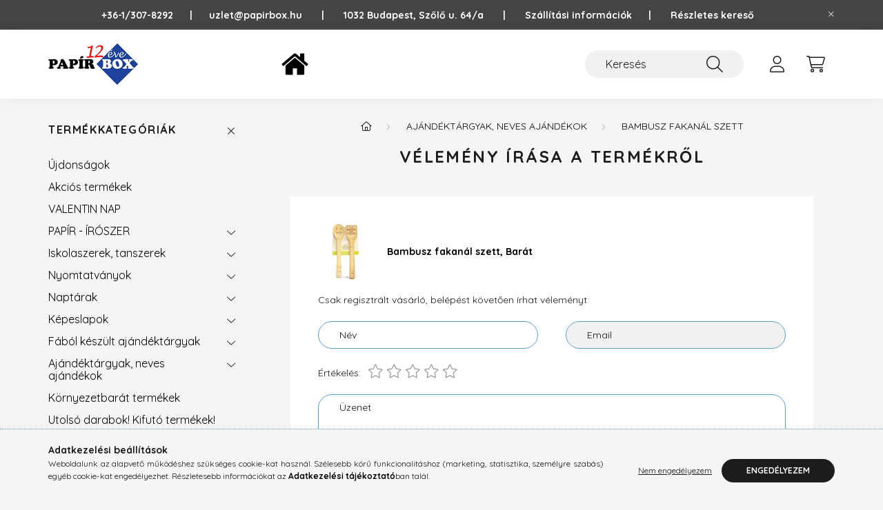

--- FILE ---
content_type: text/html; charset=UTF-8
request_url: https://papirbox.hu/shop_artforum.php?cikk=38297
body_size: 15295
content:
<!DOCTYPE html>
<html lang="hu">
    <head>
        <meta charset="utf-8">
<meta name="keywords" content="Vélemények a termékről, Bambusz fakanál szett, Barát, Papír ">
<meta name="description" content="Vélemények a termékről, Bambusz fakanál szett, Barát, Papír Box">
<meta name="robots" content="index, follow">
<meta name="referrer" content="no-referrer-when-downgrade">
<meta http-equiv="X-UA-Compatible" content="IE=Edge">
<meta property="og:site_name" content="Papír Box" />
<meta property="og:title" content="Bambusz fakanál szett, Barát - Vélemények a termékről - Papí">
<meta property="og:description" content="Vélemények a termékről, Bambusz fakanál szett, Barát, Papír Box">
<meta property="og:type" content="website">
<meta property="og:image" content="https://papirbox.hu/shop_ordered/1421/pic/home.png">
<meta name="google-site-verification" content="663336287">
<meta property="fb:admins" content="100063764851947">
<meta name="theme-color" content="#32ebdc">
<meta name="msapplication-TileColor" content="#32ebdc">
<meta name="mobile-web-app-capable" content="yes">
<meta name="apple-mobile-web-app-capable" content="yes">
<meta name="MobileOptimized" content="320">
<meta name="HandheldFriendly" content="true">

<title>Bambusz fakanál szett, Barát - Vélemények a termékről - Papí</title>


<script>
var service_type="shop";
var shop_url_main="https://papirbox.hu";
var actual_lang="hu";
var money_len="0";
var money_thousend=" ";
var money_dec=",";
var shop_id=1421;
var unas_design_url="https:"+"/"+"/"+"papirbox.hu"+"/"+"!common_design"+"/"+"base"+"/"+"002201"+"/";
var unas_design_code='002201';
var unas_base_design_code='2200';
var unas_design_ver=4;
var unas_design_subver=4;
var unas_shop_url='https://papirbox.hu';
var responsive="yes";
var config_plus=new Array();
config_plus['product_tooltip']=1;
config_plus['cart_redirect']=1;
config_plus['money_type']='Ft';
config_plus['money_type_display']='Ft';
var lang_text=new Array();

var UNAS = UNAS || {};
UNAS.shop={"base_url":'https://papirbox.hu',"domain":'papirbox.hu',"username":'papirbox.unas.hu',"id":1421,"lang":'hu',"currency_type":'Ft',"currency_code":'HUF',"currency_rate":'1',"currency_length":0,"base_currency_length":0,"canonical_url":''};
UNAS.design={"code":'002201',"page":'product_reviews'};
UNAS.api_auth="9d0760ffe899096bc9362cef4a54e3e0";
UNAS.customer={"email":'',"id":0,"group_id":0,"without_registration":0};
UNAS.shop["category_id"]="159440";
UNAS.shop["only_private_customer_can_purchase"] = false;
 

UNAS.text = {
    "button_overlay_close": `Bezár`,
    "popup_window": `Felugró ablak`,
    "list": `lista`,
    "updating_in_progress": `frissítés folyamatban`,
    "updated": `frissítve`,
    "is_opened": `megnyitva`,
    "is_closed": `bezárva`,
    "deleted": `törölve`,
    "consent_granted": `hozzájárulás megadva`,
    "consent_rejected": `hozzájárulás elutasítva`,
    "field_is_incorrect": `mező hibás`,
    "error_title": `Hiba!`,
    "product_variants": `termék változatok`,
    "product_added_to_cart": `A termék a kosárba került`,
    "product_added_to_cart_with_qty_problem": `A termékből csak [qty_added_to_cart] [qty_unit] került kosárba`,
    "product_removed_from_cart": `A termék törölve a kosárból`,
    "reg_title_name": `Név`,
    "reg_title_company_name": `Cégnév`,
    "number_of_items_in_cart": `Kosárban lévő tételek száma`,
    "cart_is_empty": `A kosár üres`,
    "cart_updated": `A kosár frissült`,
    "mandatory": `Kötelező!`
};


UNAS.text["delete_from_compare"]= `Törlés összehasonlításból`;
UNAS.text["comparison"]= `Összehasonlítás`;

UNAS.text["delete_from_favourites"]= `Törlés a kedvencek közül`;
UNAS.text["add_to_favourites"]= `Kedvencekhez`;








window.lazySizesConfig=window.lazySizesConfig || {};
window.lazySizesConfig.loadMode=1;
window.lazySizesConfig.loadHidden=false;

window.dataLayer = window.dataLayer || [];
function gtag(){dataLayer.push(arguments)};
gtag('js', new Date());
</script>

<script src="https://papirbox.hu/!common_packages/jquery/jquery-3.2.1.js?mod_time=1690980618"></script>
<script src="https://papirbox.hu/!common_packages/jquery/plugins/migrate/migrate.js?mod_time=1690980618"></script>
<script src="https://papirbox.hu/!common_packages/jquery/plugins/autocomplete/autocomplete.js?mod_time=1751452520"></script>
<script src="https://papirbox.hu/!common_packages/jquery/plugins/tools/overlay/overlay.js?mod_time=1753784914"></script>
<script src="https://papirbox.hu/!common_packages/jquery/plugins/tools/toolbox/toolbox.expose.js?mod_time=1724322378"></script>
<script src="https://papirbox.hu/!common_packages/jquery/plugins/lazysizes/lazysizes.min.js?mod_time=1690980618"></script>
<script src="https://papirbox.hu/!common_packages/jquery/plugins/lazysizes/plugins/bgset/ls.bgset.min.js?mod_time=1752825098"></script>
<script src="https://papirbox.hu/!common_packages/jquery/own/shop_common/exploded/common.js?mod_time=1769410771"></script>
<script src="https://papirbox.hu/!common_packages/jquery/own/shop_common/exploded/common_overlay.js?mod_time=1754986322"></script>
<script src="https://papirbox.hu/!common_packages/jquery/own/shop_common/exploded/common_shop_popup.js?mod_time=1754991412"></script>
<script src="https://papirbox.hu/!common_packages/jquery/own/shop_common/exploded/page_product_reviews.js?mod_time=1751452520"></script>
<script src="https://papirbox.hu/!common_packages/jquery/own/shop_common/exploded/function_favourites.js?mod_time=1725525511"></script>
<script src="https://papirbox.hu/!common_packages/jquery/own/shop_common/exploded/function_compare.js?mod_time=1751452520"></script>
<script src="https://papirbox.hu/!common_packages/jquery/own/shop_common/exploded/function_recommend.js?mod_time=1751452520"></script>
<script src="https://papirbox.hu/!common_packages/jquery/own/shop_common/exploded/function_product_print.js?mod_time=1725525511"></script>
<script src="https://papirbox.hu/!common_packages/jquery/plugins/hoverintent/hoverintent.js?mod_time=1690980618"></script>
<script src="https://papirbox.hu/!common_packages/jquery/own/shop_tooltip/shop_tooltip.js?mod_time=1753441723"></script>
<script src="https://papirbox.hu/!common_design/base/002200/main.js?mod_time=1753356622"></script>
<script src="https://papirbox.hu/!common_packages/jquery/plugins/flickity/v3/flickity.pkgd.min.js?mod_time=1753784914"></script>
<script src="https://papirbox.hu/!common_packages/jquery/plugins/flickity/v3/as-nav-for.js?mod_time=1690980618"></script>
<script src="https://papirbox.hu/!common_packages/jquery/plugins/toastr/toastr.min.js?mod_time=1690980618"></script>
<script src="https://papirbox.hu/!common_packages/jquery/plugins/tippy/popper-2.4.4.min.js?mod_time=1690980618"></script>
<script src="https://papirbox.hu/!common_packages/jquery/plugins/tippy/tippy-bundle.umd.min.js?mod_time=1690980618"></script>

<link href="https://papirbox.hu/temp/shop_1421_c68176454f92d06df093d92d7622b1ca.css?mod_time=1769775047" rel="stylesheet" type="text/css">

<link href="https://papirbox.hu/shop_ordered/1421/design_pic/favicon.ico" rel="shortcut icon">
<script>
        var google_consent=1;
    
        gtag('consent', 'default', {
           'ad_storage': 'denied',
           'ad_user_data': 'denied',
           'ad_personalization': 'denied',
           'analytics_storage': 'denied',
           'functionality_storage': 'denied',
           'personalization_storage': 'denied',
           'security_storage': 'granted'
        });

    
        gtag('consent', 'update', {
           'ad_storage': 'denied',
           'ad_user_data': 'denied',
           'ad_personalization': 'denied',
           'analytics_storage': 'denied',
           'functionality_storage': 'denied',
           'personalization_storage': 'denied',
           'security_storage': 'granted'
        });

        </script>
    <script async src="https://www.googletagmanager.com/gtag/js?id=G-3TREGMSXSE"></script>    <script>
    gtag('config', 'G-3TREGMSXSE');

        </script>
        <script>
    var google_analytics=1;

       </script>
           <script>
        gtag('config', 'AW-11147024779',{'allow_enhanced_conversions':true});
                </script>
            <script>
        var google_ads=1;

                gtag('event','remarketing', {
            'ecomm_pagetype': 'other'        });
            </script>
        <!-- Google Tag Manager -->
    <script>(function(w,d,s,l,i){w[l]=w[l]||[];w[l].push({'gtm.start':
            new Date().getTime(),event:'gtm.js'});var f=d.getElementsByTagName(s)[0],
            j=d.createElement(s),dl=l!='dataLayer'?'&l='+l:'';j.async=true;j.src=
            'https://www.googletagmanager.com/gtm.js?id='+i+dl;f.parentNode.insertBefore(j,f);
        })(window,document,'script','dataLayer','GTM-NFG4JRF');</script>
    <!-- End Google Tag Manager -->

    

<script id="barat_hud_sr_script">if(document.getElementById("fbarat")===null){var hst = document.createElement("script");hst.src = "//admin.fogyasztobarat.hu/h-api.js";hst.type = "text/javascript";hst.setAttribute("data-id", "V7P0M625");hst.setAttribute("id", "fbarat");var hs = document.getElementById("barat_hud_sr_script");hs.parentNode.insertBefore(hst, hs);}</script>



        <meta content="width=device-width, initial-scale=1.0" name="viewport" />
        <link rel="preconnect" href="https://fonts.gstatic.com">
        <link rel="preload" href="https://fonts.googleapis.com/css2?family=Quicksand:wght@400;700&display=swap" as="style" />
        <link rel="stylesheet" href="https://fonts.googleapis.com/css2?family=Quicksand:wght@400;700&display=swap" media="print" onload="this.media='all'">
        <noscript>
            <link rel="stylesheet" href="https://fonts.googleapis.com/css2?family=Quicksand:wght@400;700&display=swap" />
        </noscript>
        
        
        
        
        
        

        
        
        
        
                    
            
            
            
            
            
            
            
            
            
                
    </head>

                
                
    
    
    
    
    
                     
    
    <body class='design_ver4 design_subver1 design_subver2 design_subver3 design_subver4' id="ud_shop_artforum">
    
        <!-- Google Tag Manager (noscript) -->
    <noscript><iframe src="https://www.googletagmanager.com/ns.html?id=GTM-NFG4JRF"
                      height="0" width="0" style="display:none;visibility:hidden"></iframe></noscript>
    <!-- End Google Tag Manager (noscript) -->
    <div id="image_to_cart" style="display:none; position:absolute; z-index:100000;"></div>
<div class="overlay_common overlay_warning" id="overlay_cart_add"></div>
<script>$(document).ready(function(){ overlay_init("cart_add",{"onBeforeLoad":false}); });</script>
<div id="overlay_login_outer"></div>	
	<script>
	$(document).ready(function(){
	    var login_redir_init="";

		$("#overlay_login_outer").overlay({
			onBeforeLoad: function() {
                var login_redir_temp=login_redir_init;
                if (login_redir_act!="") {
                    login_redir_temp=login_redir_act;
                    login_redir_act="";
                }

									$.ajax({
						type: "GET",
						async: true,
						url: "https://papirbox.hu/shop_ajax/ajax_popup_login.php",
						data: {
							shop_id:"1421",
							lang_master:"hu",
                            login_redir:login_redir_temp,
							explicit:"ok",
							get_ajax:"1"
						},
						success: function(data){
							$("#overlay_login_outer").html(data);
							if (unas_design_ver >= 5) $("#overlay_login_outer").modal('show');
							$('#overlay_login1 input[name=shop_pass_login]').keypress(function(e) {
								var code = e.keyCode ? e.keyCode : e.which;
								if(code.toString() == 13) {		
									document.form_login_overlay.submit();		
								}	
							});	
						}
					});
								},
			top: 50,
			mask: {
	color: "#000000",
	loadSpeed: 200,
	maskId: "exposeMaskOverlay",
	opacity: 0.7
},
			closeOnClick: (config_plus['overlay_close_on_click_forced'] === 1),
			onClose: function(event, overlayIndex) {
				$("#login_redir").val("");
			},
			load: false
		});
		
			});
	function overlay_login() {
		$(document).ready(function(){
			$("#overlay_login_outer").overlay().load();
		});
	}
	function overlay_login_remind() {
        if (unas_design_ver >= 5) {
            $("#overlay_remind").overlay().load();
        } else {
            $(document).ready(function () {
                $("#overlay_login_outer").overlay().close();
                setTimeout('$("#overlay_remind").overlay().load();', 250);
            });
        }
	}

    var login_redir_act="";
    function overlay_login_redir(redir) {
        login_redir_act=redir;
        $("#overlay_login_outer").overlay().load();
    }
	</script>  
	<div class="overlay_common overlay_info" id="overlay_remind"></div>
<script>$(document).ready(function(){ overlay_init("remind",[]); });</script>

	<script>
    	function overlay_login_error_remind() {
		$(document).ready(function(){
			load_login=0;
			$("#overlay_error").overlay().close();
			setTimeout('$("#overlay_remind").overlay().load();', 250);	
		});
	}
	</script>  
	<div class="overlay_common overlay_info" id="overlay_newsletter"></div>
<script>$(document).ready(function(){ overlay_init("newsletter",[]); });</script>

<script>
function overlay_newsletter() {
    $(document).ready(function(){
        $("#overlay_newsletter").overlay().load();
    });
}
</script>
<div class="overlay_common overlay_error" id="overlay_script"></div>
<script>$(document).ready(function(){ overlay_init("script",[]); });</script>
    <script>
    $(document).ready(function() {
        $.ajax({
            type: "GET",
            url: "https://papirbox.hu/shop_ajax/ajax_stat.php",
            data: {master_shop_id:"1421",get_ajax:"1"}
        });
    });
    </script>
    

    <div id="container" class="page_shop_artforum">
                        <div class="js-element nanobar js-nanobar" data-element-name="header_text_section_1">
        <div class="container">
            <div class="header_text_section_1 nanobar__inner">
                                    <p><a href="https://papirbox.hu/Fokategoria"><span style="font-size: 16px; color: #000080;"><strong></strong></span></a><span style="color: #000000;"><span style="color: #ffffff;"><strong><a href="tel:+36-1/307-8292" style="color: #ffffff;">+36-1/307-8292     </a> |      <a href="mailto:uzlet@papirbox.hu" style="color: #ffffff;">uzlet@papirbox.hu       |       </a>1032 Budapest, Szőlő u. 64/a<a href="mailto:uzlet@papirbox.hu" style="color: #ffffff;">       |       </a><a href="https://papirbox.hu/shop_contact.php?tab=shipping" target="_blank" rel="noopener" title="szallitas" style="color: #ffffff;">Szállítási információk</a><a href="mailto:uzlet@papirbox.hu" style="color: #ffffff;">      |</a><a href="mailto:uzlet@papirbox.hu" style="color: #ffffff;">       </a><a href="https://papirbox.hu/shop_searchcomplex.php" style="color: #ffffff;">Részletes kereső</a></strong></span><strong></strong></span></p>
                                <button type="button" class="btn nanobar__btn-close" onclick="closeNanobar(this,'header_text_section_1_hide','session','--nanobar-height');" aria-label="Bezár" title="Bezár">
                    <span class="icon--close"></span>
                </button>
            </div>
        </div>
    </div>
    <script>
        $(document).ready(function() {
            root.style.setProperty('--nanobar-height', getHeight($(".js-nanobar")) + "px");
        });
    </script>
    

        <header class="header js-header">
            <div class="header-inner js-header-inner">
                <div class="container">
                    <div class="row gutters-10 gutters-xl-20 flex-nowrap justify-content-center align-items-center py-3 py-lg-4 position-relative">
                        <div class="header__left col col-lg-auto">
                            <div class="header__left-inner d-flex align-items-center">
                                <button type="button" class="hamburger__btn dropdown--btn d-xl-none" id="hamburger__btn" aria-label="hamburger button" data-btn-for=".main__left">
                                    <span class="hamburger__btn-icon icon--hamburger"></span>
                                </button>
                                    <div id="header_logo_img" class="js-element header_logo logo" data-element-name="header_logo">
        <div class="header_logo-img-container">
            <div class="header_logo-img-wrapper">
                                                <a href="https://papirbox.hu/">                    <picture>
                                                <source media="(max-width: 575.98px)" srcset="https://papirbox.hu/!common_design/custom/papirbox.unas.hu/element/layout_hu_header_logo-280x60_1_small.jpg?time=1730465362 130w, https://papirbox.hu/!common_design/custom/papirbox.unas.hu/element/layout_hu_header_logo-280x60_1_small_retina.jpg?time=1730465362 260w" sizes="130px"/>
                                                <source srcset="https://papirbox.hu/!common_design/custom/papirbox.unas.hu/element/layout_hu_header_logo-280x60_1_default.jpg?time=1730465362 1x, https://papirbox.hu/!common_design/custom/papirbox.unas.hu/element/layout_hu_header_logo-280x60_1_default_retina.jpg?time=1730465362 2x" />
                        <img                              src="https://papirbox.hu/!common_design/custom/papirbox.unas.hu/element/layout_hu_header_logo-280x60_1_default.jpg?time=1730465362"                             
                             alt="Papír Box                        "/>
                    </picture>
                    </a>                                        </div>
        </div>
    </div>

                            </div>
                        </div>

                        <div class="header__right col-auto col-lg">
                            <div class="row gutters-10 align-items-center">
                                <div class="js-element header_text_section_2 d-none d-lg-block col col-xl-auto text-center text-xl-left" data-element-name="header_text_section_2">
            <div class="header_text_section_2-slide slide-1"><p><span style="color: #000080;"><a href="https://papirbox.hu/Fokategoria" style="color: #000080;"><img src="https://papirbox.hu/shop_ordered/1421/pic/home.png" width="75" height="39" alt="Papír Box főoldal" /></a></span></p></div>
    </div>

                                <div class="col-auto col-xl d-flex justify-content-end position-static">
                                    
                                    

                                    <button class="search-box__dropdown-btn dropdown--btn d-xl-none" aria-label="search button" type="button" data-btn-for=".search-box__dropdown">
                                        <span class="search-box__dropdown-btn-icon icon--search"></span>
                                    </button>
                                    <div class="search-box search-box__dropdown dropdown--content dropdown--content-till-lg" data-content-for=".search__dropdown-btn" data-content-direction="full">
                                        <div class="dropdown--content-inner search-box__inner position-relative js-search browser-is-chrome" id="box_search_content">
    <form name="form_include_search" id="form_include_search" action="https://papirbox.hu/shop_search.php" method="get">
    <div class="box-search-group">
        <input data-stay-visible-breakpoint="1200" class="search-box__input ac_input form-control js-search-input" name="search"
               pattern=".{3,100}" id="box_search_input" value="" aria-label="Keresés"
               title="Hosszabb kereső kifejezést írjon be!" placeholder="Keresés" type="search" maxlength="100" autocomplete="off"
               required        >
        <div class='search-box__search-btn-outer input-group-append' title='Keresés'>
            <button class='search-btn' aria-label="Keresés">
                <span class="search-btn-icon icon--search"></span>
            </button>
        </div>
        <div class="search__loading">
            <div class="loading-spinner--small"></div>
        </div>
    </div>
    <div class="search-box__mask"></div>
    </form>
    <div class="ac_results"></div>
</div>
<script>
    $(document).ready(function(){
        $(document).on('smartSearchInputLoseFocus', function(){
            if ($('.js-search-smart-autocomplete').length>0) {
                setTimeout(function () {
                    let height = $(window).height() - ($('.js-search-smart-autocomplete').offset().top - $(window).scrollTop()) - 20;
                    $('.search-smart-autocomplete').css('max-height', height + 'px');
                }, 300);
            }
        });
    });
</script>

                                    </div>

                                        <button type="button" class="profile__btn js-profile-btn dropdown--btn" id="profile__btn" data-orders="https://papirbox.hu/shop_order_track.php" aria-label="profile button" data-btn-for=".profile__dropdown">
        <span class="profile__btn-icon icon--head"></span>
    </button>
    <div class="profile__dropdown dropdown--content" data-content-for=".profile__btn" data-content-direction="right">
        <div class="dropdown--content-inner">
                    <div class="profile__title">
                <span class="profile__title-icon icon--b-head"></span>
                <span class="profile__title-text">Belépés</span>
            </div>
            <div class='login-box__loggedout-container'>
                <form name="form_login" action="https://papirbox.hu/shop_logincheck.php" method="post"><input name="file_back" type="hidden" value="/shop_artforum.php?cikk=38297"><input type="hidden" name="login_redir" value="" id="login_redir">
                <div class="login-box__form-inner">
                    <div class="form-group login-box__input-field form-label-group">
                        <input name="shop_user_login" id="shop_user_login" aria-label="Email" placeholder='Email' type="text" maxlength="100" class="form-control" spellcheck="false" autocomplete="email" autocapitalize="off">
                        <label for="shop_user_login">Email</label>
                    </div>
                    <div class="form-group login-box__input-field form-label-group mb-4">
                        <input name="shop_pass_login" id="shop_pass_login" aria-label="Jelszó" placeholder="Jelszó" type="password" maxlength="100" class="form-control" spellcheck="false" autocomplete="current-password" autocapitalize="off">
                        <label for="shop_pass_login">Jelszó</label>
                    </div>
                    <div class="form-group text-center mb-4">
                        <button type="submit" class="btn btn-primary">Belép</button>
                    </div>
                                        <div class="line-separator"></div>
                    <div class="form-group text-center">
                        <div class="login-box__reg-btn-wrap">
                            <a class="login-box__reg-btn btn btn-secondary" href="https://papirbox.hu/shop_reg.php?no_reg=0">Regisztráció</a>
                        </div>
                        <div class="login-box__remind-btn-wrap">
                            <button type="button" class="login-box__remind-btn btn btn-secondary" onclick="handleCloseDropdowns(); overlay_login_remind();">Elfelejtettem a jelszavamat</button>
                        </div>
                    </div>
                </div>
                </form>
            </div>
                </div>
    </div>


                                    <button class="cart-box__btn dropdown--btn js-cart-box-loaded-by-ajax" aria-label="cart button" type="button" data-btn-for=".cart-box__dropdown">
                                        <span class="cart-box__btn-icon icon--cart">
                                                <span id="box_cart_content" class="cart-box">            </span>
                                        </span>
                                    </button>
                                                                        <div class="cart-box__dropdown dropdown--content js-cart-box-dropdown" data-content-for=".cart-box__btn" data-content-direction="right">
                                        <div class="h-100 dropdown--content-inner" id="box_cart_content2">
                                            <div class="loading-spinner-wrapper text-center">
                                                <div class="loading-spinner--small" style="width:30px;height:30px;"></div>
                                            </div>
                                            <script>
                                                $(document).ready(function(){
                                                    $('.cart-box__btn').on('click', function(){
                                                        let $this_btn = $(this);
                                                        const $box_cart_2 = $("#box_cart_content2");

                                                        if (!$this_btn.hasClass('ajax-loading') && !$this_btn.hasClass('is-loaded')) {
                                                            $.ajax({
                                                                type: "GET",
                                                                async: true,
                                                                url: "https://papirbox.hu/shop_ajax/ajax_box_cart.php?get_ajax=1&lang_master=hu&cart_num=2",
                                                                beforeSend:function(){
                                                                    $this_btn.addClass('ajax-loading');
                                                                    $box_cart_2.addClass('ajax-loading');
                                                                },
                                                                success: function (data) {
                                                                    $box_cart_2.html(data).removeClass('ajax-loading').addClass("is-loaded");
                                                                    $this_btn.removeClass('ajax-loading').addClass("is-loaded");

                                                                    const $box_cart_free_shipping_el = $(".js-cart-box-free-shipping", $box_cart_2);
                                                                    const $box_cart_sum_and_btns_el = $(".js-cart-box-sum-and-btns", $box_cart_2);
                                                                    const $box_cart_header_el = $(".js-cart-box-title", $box_cart_2);

                                                                    requestAnimationFrame(function() {
                                                                        if ($box_cart_free_shipping_el.length > 0 && $box_cart_free_shipping_el.css('display') != 'none') {
                                                                            root.style.setProperty("--cart-box-free-shipping-height", $box_cart_free_shipping_el.outerHeight(true) + "px");
                                                                        }
                                                                        if ($box_cart_header_el.length > 0 && $box_cart_header_el.css('display') != 'none') {
                                                                            root.style.setProperty("--cart-box-header-height", $box_cart_header_el.outerHeight(true) + "px");
                                                                        }
                                                                        root.style.setProperty("--cart-box-sum-and-btns", $box_cart_sum_and_btns_el.outerHeight(true) + "px");
                                                                    })
                                                                }
                                                            });
                                                        }
                                                    });
                                                });
                                            </script>
                                            
                                        </div>
                                    </div>
                                                                    </div>
                            </div>
                        </div>
                    </div>
                </div>
            </div>
        </header>
        
        <main class="main">
            <div class="container">
                <div class="row">
                                        <div class="main__left col-auto dropdown--content dropdown--content-till-lg" data-content-for=".hamburger__btn, .filter-top__filter-btn" data-content-direction="left">
                        <button class="main__left-btn-close btn-close d-xl-none" data-close-btn-for=".hamburger__btn, .main__left" type="button" aria-label="bezár" data-text="bezár"></button>
                        <div class="main__left-inner">
                            

                                                        <div id="box_container_shop_cat" class="box_container">
                                <div class="box box--closeable has-opened-content">
                                    <div class="box__title h4">
                                        <span class="box__title-text" onclick="boxContentOpener($(this));">Termékkategóriák</span>
                                        <button onclick="boxContentOpener($(this));"  aria-expanded="true" class="box__toggle-btn content-toggle-btn" aria-haspopup="listbox" type="button"></button>
                                    </div>
                                    <div class="box__content show js-box-content">
                                                <script>
    function navItemOpen($thisBtn) {
        let $thisParentSubmenu = $thisBtn.closest('.submenu');
        let $thisNavItem = $thisBtn.closest('.nav-item');
        let $thisSubmenu = $thisNavItem.find('.submenu').first();

        /*remove is-opened class form the rest menus (cat+plus)*/
        let $notThisOpenedNavItem = $thisParentSubmenu.find('.nav-item.show').not($thisNavItem);
        $notThisOpenedNavItem.find('.submenu.show').removeClass('show');
        $notThisOpenedNavItem.find('.submenu-toggle-btn').attr('aria-expanded','false');
        $notThisOpenedNavItem.removeClass('show');

        if ($thisNavItem.hasClass('show')) {
            $thisBtn.attr('aria-expanded','false');
            $thisNavItem.removeClass('show');
            $thisSubmenu.removeClass('show');
        } else {
            $thisBtn.attr('aria-expanded','true');
            $thisNavItem.addClass('show');
            $thisSubmenu.addClass('show');
        }
    }
    function catSubLoad($id,$ajaxUrl){
        let $navItem = $('.nav-item[data-id="'+$id+'"]');

        $.ajax({
            type: 'GET',
            url: $ajaxUrl,
            beforeSend: function(){
                $navItem.addClass('ajax-loading');
                setTimeout(function (){
                    if (!$navItem.hasClass('ajax-loaded')) {
                        $navItem.addClass('ajax-loader');
                    }
                }, 500);
            },
            success:function(data){
                $navItem.append(data);
                $("> .nav-link-wrapper > .submenu-toggle-btn", $navItem).attr('onclick','navItemOpen($(this));').trigger('click');
                $navItem.removeClass('ajax-loading ajax-loader').addClass('ajax-loaded');
            }
        });
    }
</script>

<ul id="nav__cat" class="navbar-nav js-navbar-nav">
            <li class="nav-item spec-item js-nav-item-new" data-id="new">
            <div class="nav-link-wrapper">
                <a class="nav-link" href="https://papirbox.hu/ujdonsagok">
                    Újdonságok
                                    </a>

                            </div>
                    </li>
            <li class="nav-item spec-item js-nav-item-akcio" data-id="akcio">
            <div class="nav-link-wrapper">
                <a class="nav-link" href="https://papirbox.hu/Akcios-termekek">
                    Akciós termékek
                                    </a>

                            </div>
                    </li>
            <li class="nav-item js-nav-item-136491" data-id="136491">
            <div class="nav-link-wrapper">
                <a class="nav-link" href="https://papirbox.hu/VALENTIN-NAP">
                    VALENTIN NAP
                                    </a>

                            </div>
                    </li>
            <li class="nav-item has-submenu js-nav-item-933419" data-id="933419">
            <div class="nav-link-wrapper">
                <a class="nav-link" href="https://papirbox.hu/papir-iroszer-irodaszer">
                    PAPÍR - ÍRÓSZER
                                    </a>

                                <button                         onclick="catSubLoad('933419','https://papirbox.hu/shop_ajax/ajax_box_cat.php?get_ajax=1&type=layout&change_lang=hu&level=1&key=933419&box_var_name=shop_cat&box_var_layout_cache=1&box_var_expand_cache=yes&box_var_layout_level0=0&box_var_layout=1&box_var_ajax=1&box_var_section=content&box_var_highlight=yes&box_var_type=expand&box_var_div=no&box_var_expand_cache_per_cats=1');" aria-expanded="false"
                                                class="content-toggle-btn submenu-toggle-btn" data-toggle="submenu" aria-haspopup="true" type="button">
                </button>
                            </div>
                    </li>
            <li class="nav-item has-submenu js-nav-item-296441" data-id="296441">
            <div class="nav-link-wrapper">
                <a class="nav-link" href="https://papirbox.hu/iskolaszerek-tanszerek">
                    Iskolaszerek, tanszerek
                                    </a>

                                <button                         onclick="catSubLoad('296441','https://papirbox.hu/shop_ajax/ajax_box_cat.php?get_ajax=1&type=layout&change_lang=hu&level=1&key=296441&box_var_name=shop_cat&box_var_layout_cache=1&box_var_expand_cache=yes&box_var_layout_level0=0&box_var_layout=1&box_var_ajax=1&box_var_section=content&box_var_highlight=yes&box_var_type=expand&box_var_div=no&box_var_expand_cache_per_cats=1');" aria-expanded="false"
                                                class="content-toggle-btn submenu-toggle-btn" data-toggle="submenu" aria-haspopup="true" type="button">
                </button>
                            </div>
                    </li>
            <li class="nav-item has-submenu js-nav-item-463754" data-id="463754">
            <div class="nav-link-wrapper">
                <a class="nav-link" href="https://papirbox.hu/nyomtatvanyok">
                    Nyomtatványok
                                    </a>

                                <button                         onclick="catSubLoad('463754','https://papirbox.hu/shop_ajax/ajax_box_cat.php?get_ajax=1&type=layout&change_lang=hu&level=1&key=463754&box_var_name=shop_cat&box_var_layout_cache=1&box_var_expand_cache=yes&box_var_layout_level0=0&box_var_layout=1&box_var_ajax=1&box_var_section=content&box_var_highlight=yes&box_var_type=expand&box_var_div=no&box_var_expand_cache_per_cats=1');" aria-expanded="false"
                                                class="content-toggle-btn submenu-toggle-btn" data-toggle="submenu" aria-haspopup="true" type="button">
                </button>
                            </div>
                    </li>
            <li class="nav-item has-submenu js-nav-item-882707" data-id="882707">
            <div class="nav-link-wrapper">
                <a class="nav-link" href="https://papirbox.hu/naptarak">
                    Naptárak 
                                    </a>

                                <button                         onclick="catSubLoad('882707','https://papirbox.hu/shop_ajax/ajax_box_cat.php?get_ajax=1&type=layout&change_lang=hu&level=1&key=882707&box_var_name=shop_cat&box_var_layout_cache=1&box_var_expand_cache=yes&box_var_layout_level0=0&box_var_layout=1&box_var_ajax=1&box_var_section=content&box_var_highlight=yes&box_var_type=expand&box_var_div=no&box_var_expand_cache_per_cats=1');" aria-expanded="false"
                                                class="content-toggle-btn submenu-toggle-btn" data-toggle="submenu" aria-haspopup="true" type="button">
                </button>
                            </div>
                    </li>
            <li class="nav-item has-submenu js-nav-item-800105" data-id="800105">
            <div class="nav-link-wrapper">
                <a class="nav-link" href="https://papirbox.hu/kepeslapok">
                    Képeslapok
                                    </a>

                                <button                         onclick="catSubLoad('800105','https://papirbox.hu/shop_ajax/ajax_box_cat.php?get_ajax=1&type=layout&change_lang=hu&level=1&key=800105&box_var_name=shop_cat&box_var_layout_cache=1&box_var_expand_cache=yes&box_var_layout_level0=0&box_var_layout=1&box_var_ajax=1&box_var_section=content&box_var_highlight=yes&box_var_type=expand&box_var_div=no&box_var_expand_cache_per_cats=1');" aria-expanded="false"
                                                class="content-toggle-btn submenu-toggle-btn" data-toggle="submenu" aria-haspopup="true" type="button">
                </button>
                            </div>
                    </li>
            <li class="nav-item has-submenu js-nav-item-323230" data-id="323230">
            <div class="nav-link-wrapper">
                <a class="nav-link" href="https://papirbox.hu/Fabol-keszult-ajandektargyak">
                    Fából készült ajándéktárgyak
                                    </a>

                                <button                         onclick="catSubLoad('323230','https://papirbox.hu/shop_ajax/ajax_box_cat.php?get_ajax=1&type=layout&change_lang=hu&level=1&key=323230&box_var_name=shop_cat&box_var_layout_cache=1&box_var_expand_cache=yes&box_var_layout_level0=0&box_var_layout=1&box_var_ajax=1&box_var_section=content&box_var_highlight=yes&box_var_type=expand&box_var_div=no&box_var_expand_cache_per_cats=1');" aria-expanded="false"
                                                class="content-toggle-btn submenu-toggle-btn" data-toggle="submenu" aria-haspopup="true" type="button">
                </button>
                            </div>
                    </li>
            <li class="nav-item has-submenu js-nav-item-948013" data-id="948013">
            <div class="nav-link-wrapper">
                <a class="nav-link" href="https://papirbox.hu/ajandektargyak">
                    Ajándéktárgyak, neves ajándékok
                                    </a>

                                <button                         onclick="catSubLoad('948013','https://papirbox.hu/shop_ajax/ajax_box_cat.php?get_ajax=1&type=layout&change_lang=hu&level=1&key=948013&box_var_name=shop_cat&box_var_layout_cache=1&box_var_expand_cache=yes&box_var_layout_level0=0&box_var_layout=1&box_var_ajax=1&box_var_section=content&box_var_highlight=yes&box_var_type=expand&box_var_div=no&box_var_expand_cache_per_cats=1');" aria-expanded="false"
                                                class="content-toggle-btn submenu-toggle-btn" data-toggle="submenu" aria-haspopup="true" type="button">
                </button>
                            </div>
                    </li>
            <li class="nav-item js-nav-item-384206" data-id="384206">
            <div class="nav-link-wrapper">
                <a class="nav-link" href="https://papirbox.hu/kornyezetvedelem">
                    Környezetbarát termékek
                                    </a>

                            </div>
                    </li>
            <li class="nav-item js-nav-item-614314" data-id="614314">
            <div class="nav-link-wrapper">
                <a class="nav-link" href="https://papirbox.hu/Utolso-darabok">
                    Utolsó darabok! Kifutó termékek!
                                    </a>

                            </div>
                    </li>
    </ul>
    
                                                			<ul id="nav__menu" class="navbar-nav js-navbar-nav">
				<li class="nav-item js-nav-item-101217">
			<div class="nav-link-wrapper">
				<a class="nav-link" href="https://papirbox.hu/uzletunk-elerhetosege">
					Üzletünk elérhetősége
									</a>
							</div>
					</li>
			<li class="nav-item js-nav-item-199913">
			<div class="nav-link-wrapper">
				<a class="nav-link" href="https://papirbox.hu/Szolgaltatasaink">
					Szolgáltatásaink
									</a>
							</div>
					</li>
			<li class="nav-item js-nav-item-828128">
			<div class="nav-link-wrapper">
				<a class="nav-link" href="https://papirbox.hu/Rolunk">
					Rólunk - ismerj meg minket!
									</a>
							</div>
					</li>
			<li class="nav-item js-nav-item-234769">
			<div class="nav-link-wrapper">
				<a class="nav-link" href="https://papirbox.hu/Blog">
					Blog
									</a>
							</div>
					</li>
			<li class="nav-item js-nav-item-145403">
			<div class="nav-link-wrapper">
				<a class="nav-link" href="https://papirbox.hu/mediamegjelensek">
					Médiamegjelenések
									</a>
							</div>
					</li>
			<li class="nav-item js-nav-item-778812">
			<div class="nav-link-wrapper">
				<a class="nav-link" href="https://papirbox.hu/oldalterkep">
					Oldaltérkép
									</a>
							</div>
					</li>
			<li class="nav-item js-nav-item-361081">
			<div class="nav-link-wrapper">
				<a class="nav-link" href="https://papirbox.hu/online_katalogusok" target="_blank">
					Online lapozható katalógusok
									</a>
							</div>
					</li>
			<li class="nav-item js-nav-item-462649">
			<div class="nav-link-wrapper">
				<a class="nav-link" href="https://papirbox.hu/torzsvasarloi-program">
					Törzsvásárlói program
									</a>
							</div>
					</li>
			<li class="nav-item js-nav-item-977900">
			<div class="nav-link-wrapper">
				<a class="nav-link" href="https://papirbox.hu/GYIK">
					GY.I.K.
									</a>
							</div>
					</li>
		</ul>

    
                                    </div>
                                </div>
                                <script>
                                    function boxContentOpener($thisEl) {
                                        let $thisBox = $thisEl.closest('.box');
                                        let $thisBtn = $thisBox.find('.box__toggle-btn');

                                        if ($thisBox.hasClass('has-opened-content')) {
                                            $thisBtn.attr('aria-expanded','false').removeClass('open').addClass('close');
                                            $thisBox.removeClass('has-opened-content').find('.box__content').removeClass('show');
                                        } else {
                                            $thisBox.addClass('has-opened-content').find('.box__content').addClass('show');
                                            $thisBtn.attr('aria-expanded','true').removeClass('open').addClass('close')
                                        }
                                    }
                                </script>
                            </div>
                            
                                    
    

                                                        <div id="box_container_header_section" class="box_container d-lg-none">
                                <div class="box">        <div class="js-element header_text_section_2" data-element-name="header_text_section_2">
            <div class="header_text_section_2-slide slide-1"><p><span style="color: #000080;"><a href="https://papirbox.hu/Fokategoria" style="color: #000080;"><img src="https://papirbox.hu/shop_ordered/1421/pic/home.png" width="75" height="39" alt="Papír Box főoldal" /></a></span></p></div>
    </div>

    </div>
                            </div>
                            
                            
                            <div id='box_container_shop_art_data' class='box_container_1'>
                            <div class="box">
                                <div class="box__title h4">Szűrés</div>
                                <div class="box__content js-box-content"><div id='box_art_data_content' class='box_content'>
                <div class='form-group form-label-group form-select-group data-plus-1'>
            <select onchange="location.href='https://papirbox.hu/shop_artspec.php?artspec=6&amp;select1='+encodeURIComponent(this.value)+''" id="data-plus-1__select" class="form-control">
                <option value="" selected="selected">Kérem válasszon!</option>
                            </select>
            <label for="data-plus-1__select">Márka</label>
        </div>
                <div class='form-group form-label-group form-select-group data-plus-2'>
            <select onchange="location.href='https://papirbox.hu/shop_artspec.php?artspec=6&amp;select2='+encodeURIComponent(this.value)+''" id="data-plus-2__select" class="form-control">
                <option value="" selected="selected">Kérem válasszon!</option>
                                    <option value="20 L" >20 L</option>
                                    <option value="30 L" >30 L</option>
                                    <option value="80 L" >80 L</option>
                                    <option value="A/3" >A/3</option>
                                    <option value="A/4" >A/4</option>
                                    <option value="A/5" >A/5</option>
                                    <option value="A/6" >A/6</option>
                                    <option value="E" >E</option>
                                    <option value="G" >G</option>
                                    <option value="H" >H</option>
                                    <option value="I" >I</option>
                                    <option value="L" >L</option>
                                    <option value="LA/4" >LA/4</option>
                                    <option value="LC/5" >LC/5</option>
                                    <option value="LC/6" >LC/6</option>
                                    <option value="M" >M</option>
                                    <option value="Trend" >Trend</option>
                            </select>
            <label for="data-plus-2__select">Méret</label>
        </div>
                <div class='form-group form-label-group form-select-group data-plus-3'>
            <select onchange="location.href='https://papirbox.hu/shop_artspec.php?artspec=6&amp;select3='+encodeURIComponent(this.value)+''" id="data-plus-3__select" class="form-control">
                <option value="" selected="selected">Kérem válasszon!</option>
                                    <option value="1+" >1+</option>
                                    <option value="2+" >2+</option>
                                    <option value="3+" >3+</option>
                                    <option value="4+" >4+</option>
                                    <option value="5+" >5+</option>
                                    <option value="6+" >6+</option>
                                    <option value="7+" >7+</option>
                            </select>
            <label for="data-plus-3__select">Ajánlott korosztály</label>
        </div>
    </div>
</div>
                            </div>
                            </div><div id='box_container_home_banner1_1' class='box_container_2'>
                            <div class="box">
                                <div class="box__title h4">Facebook</div>
                                <div class="box__content js-box-content"><div id='box_banner_14338' class='box_content'><div class='box_txt text_normal'><iframe src="//www.facebook.com/plugins/likebox.php?href=https%3A%2F%2Fwww.facebook.com%2FPapirbox&amp;width=170&amp;height=62&amp;show_faces=false&amp;colorscheme=light&amp;stream=false&amp;show_border=true&amp;header=false" scrolling="no" frameborder="0" style="border:none; overflow:hidden; width:170px; height:62px;" allowTransparency="true"></iframe></div></div></div>
                            </div>
                            </div><div id='box_container_shop_top' class='box_container_3'>
                            <div class="box">
                                <div class="box__title h4">TOP termékek</div>
                                <div class="box__content js-box-content"><div id='box_top_content' class='box_content box_top_content'><div class='box_content_ajax' data-min-length='5'></div><script>
	$.ajax({
		type: "GET",
		async: true,
		url: "https://papirbox.hu/shop_ajax/ajax_box_top.php",
		data: {
			box_id:"",
			unas_page:"0",
			cat_endid:"159440",
			get_ajax:1,
			shop_id:"1421",
			lang_master:"hu"
		},
		success: function(result){
			$("#box_top_content").html(result);
		}
	});
</script>
</div></div>
                            </div>
                            </div>

                                                        
                            
                            
                        </div>
                    </div>
                    
                                        <div class="main__right col px-0">
                            <nav id="breadcrumb" aria-label="breadcrumb">
                <div class="container">
                                <ol class="breadcrumb level-2">
                <li class="breadcrumb-item">
                                        <a class="breadcrumb-item breadcrumb-item--home" href="https://papirbox.hu/Fokategoria" aria-label="Főkategória" title="Főkategória"></a>
                                    </li>
                                <li class="breadcrumb-item">
                                        <a class="breadcrumb-item" href="https://papirbox.hu/ajandektargyak">Ajándéktárgyak, neves ajándékok</a>
                                    </li>
                                <li class="breadcrumb-item">
                                        <a class="breadcrumb-item" href="https://papirbox.hu/bambusz-fakanal-szett">Bambusz fakanál szett</a>
                                    </li>
                            </ol>
            <script>
                $("document").ready(function(){
                                                                        $(".js-nav-item-948013").addClass("has-active");
                                                                                                $(".js-nav-item-159440").addClass("has-active");
                                                            });
            </script>
                    </div>
            </nav>
                        
                        




<div id='page_artforum_content' class='page--artforum page_content artforum--type-1'>
    <div class="container">
            <script>
function forum_login() {
 var artforum_error=" Csak regisztrált vásárló, belépést követően írhat véleményt";
 $(document).ready(function(){
     overlay_load("warning",artforum_error,"");
 });
}
</script>

        
        <div class="writing-review__title main-title">Vélemény írása a termékről</div>
            <div class="writing-review__container container-max-md px-0">
                <div class="writing-review my-5">
                    <div class="writing-review__product-pic-name-wrap row no-gutters mb-4 align-items-center">
                                                    <div class="writing-review__product-pic-wrap col-auto">
                                <a href="https://papirbox.hu/Bambusz-fakanal-szett-Barat" title="Bambusz fakanál szett, Barát">
                                    <img width="80" height="80" src="https://papirbox.hu/img/1421/38297/80x80,r/38297.jpg?time=1646421178" srcset="https://papirbox.hu/img/1421/38297/160x160,r/38297.jpg?time=1646421178 2x" alt="Bambusz fakanál szett, Barát" title="Bambusz fakanál szett, Barát" id="main_image_38297" />
                                </a>
                            </div>
                        
                        <div class="writing-review__product-name-wrap col pl-4">
                            <a href="https://papirbox.hu/Bambusz-fakanal-szett-Barat">
                                                                    <h1 class='writing-review__product-name font-weight-bold font-m mb-0'>Bambusz fakanál szett, Barát</h1>
                                                            </a>
                        </div>
                    </div>

                    <form method="post" id="page_artforum_form" action="https://papirbox.hu/shop_artforum.php"  name="form_forum">
<input type="hidden" value="ok" name="new_opin" />
<input type="hidden" value="Bambusz fakanál szett, Barát" name="termek_nev" />
<input type="hidden" value="38297" name="cikk" />

                                            <div class="writing-review__info my-4"> Csak regisztrált vásárló, belépést követően írhat véleményt</div>
                                        
                    <div class="writing-review__form-inner">
                        <div class="form-row">
                            <div class="col-sm">
                                <div class="form-group form-label-group">
                                    <input class="form-control" name="forum_name" placeholder="Név" id="forum_name" type="text" maxlength="100" value=""/>
                                    <label for="forum_name" class="fixed">Név</label>
                                    <div class="invalid-feedback">Kötelező!</div>
                                </div>
                            </div>
                                                            <div class="col-sm">
                                    <div class="form-group form-label-group">
                                        <input class="form-control" name="forum_emai" placeholder="Email" id="forum_emai" type="email" maxlength="100" readonly="1" value=""/>
                                        <label for="forum_emai" class="fixed">Email</label>
                                        <div class="invalid-feedback"></div>
                                    </div>
                                </div>
                                                    </div>

                        <div class="form-group mt-1 mb-4" id="page_artforum_write_score">
                            <div class="writing-review__score d-flex align-items-baseline">
                                <div class="writing-review__score-label mr-3">Értékelés:</div>
                                <div class="writing-review__score-value">
                                    <div class="writing-review__stars stars flex-row-reverse">
                                        <input id="rating-5" class="form-control star-radio" name="forum_score" type="radio" value="5" />
                                        <label for="rating-5" class="star-label star star--empty"></label>
                                        <input id="rating-4" class="form-control star-radio" name="forum_score" type="radio" value="4" />
                                        <label for="rating-4" class="star-label star star--empty"></label>
                                        <input id="rating-3" class="form-control star-radio" name="forum_score" type="radio" value="3" />
                                        <label for="rating-3" class="star-label star star--empty"></label>
                                        <input id="rating-2" class="form-control star-radio" name="forum_score" type="radio" value="2" />
                                        <label for="rating-2" class="star-label star star--empty"></label>
                                        <input id="rating-1" class="form-control star-radio" name="forum_score" type="radio" value="1" />
                                        <label for="rating-1" class="star-label star star--empty"></label>
                                    </div>
                                </div>
                            </div>
                            <input type="hidden" class="form-control" name="feedback" value="0">
                            <div class="invalid-feedback">Kötelező!</div>
                        </div>

                        <div class="form-group form-label-group">
                            <textarea class="form-control" name="forum_message" placeholder="Üzenet" id="forum_message" rows="" cols=""></textarea>
                            <label for="forum_message">Üzenet</label>
                            <div class="invalid-feedback">Kötelező!</div>
                        </div>

                                                    <div class="form-row">
                                <div class="col-sm">
                                    <div class="form-group form-label-group">
                                        <textarea class="form-control" name="forum_message_pros" placeholder="Előnyök" id="forum_message_pros" rows="" cols=""></textarea>
                                        <label for="forum_message_pros">Előnyök</label>
                                        <div class="invalid-feedback">Kötelező!</div>
                                    </div>
                                </div>
                                <div class="col-sm">
                                    <div class="form-group form-label-group">
                                        <textarea class="form-control" name="forum_message_cons" placeholder="Hátrányok" id="forum_message_cons" rows="" cols=""></textarea>
                                        <label for="forum_message_cons">Hátrányok</label>
                                        <div class="invalid-feedback">Kötelező!</div>
                                    </div>
                                </div>
                            </div>
                        
                        
                        <div class="form-group" id="writing-review__policy">
                            <div class="custom-control custom-checkbox font-s">
                                <input class="custom-control-input" name="forum_privacy_policy" id="forum_privacy_policy" type="checkbox" value="1" />
                                <label class="custom-control-label" for="forum_privacy_policy">Hozzájárulok az adataim kezeléséhez és elfogadom az <a href="https://papirbox.hu/shop_help.php?tab=privacy_policy" target="_blank" class="text_normal"><b>Adatkezelési tájékoztató</b></a>t.</label>
                                <div class="invalid-feedback">Nem fogadta el az Adatkezelési tájékoztatót</div>
                            </div>
                        </div>

                        <div class="form-group text-center" id="reviews__btn-wrap">
                                                            <button name="button" class="reviews__btn btn btn-primary" type="button" onclick="forum_login();">Elküld</button>
                                                    </div>
                    </div>
                    </form>
                </div>
                <a class="artforum__btn-back btn btn--2" href="https://papirbox.hu/Bambusz-fakanal-szett-Barat#artdet__art-forum">Vissza</a>
            </div>
        </div>
        </div>
</div>
                                            </div>
                                    </div>
            </div>
        </main>

                <footer>
            <div class="footer">
                <div class="footer-container container-max-xl">
                    <div class="footer__navigation">
                        <div class="row gutters-10">
                            <nav class="footer__nav footer__nav-1 col-6 col-lg-3 mb-5 mb-lg-3">    <div class="js-element footer_v2_menu_1" data-element-name="footer_v2_menu_1">
                    <div class="footer__header h5">
                Oldaltérkép
            </div>
                                        <ul>
<ul>
<li><a href="https://papirbox.hu/sct/0/">Termékek</a></li>
<li><a href="https://papirbox.hu/Szolgaltatasaink" target="_blank" rel="noopener" title="Szolgáltatásaink">Szolgáltatásaink</a></li>
<li><a href="https://papirbox.hu/oldalterkep" target="_blank" rel="noopener">Oldaltérkép</a></li>
<li><a href="https://papirbox.hu/Blog" target="_blank" rel="noopener">Blog</a></li>
<li><a href="https://papirbox.hu/Rolunk" target="_blank" rel="noopener">Rólunk</a></li>
<li><a href="https://g.page/r/CbjK3XxCuuDCEBM/review" target="_blank" rel="noopener">Google értékelés</a></li>
</ul>
</ul>
<p>&nbsp;</p>
            </div>

</nav>
                            <nav class="footer__nav footer__nav-2 col-6 col-lg-3 mb-5 mb-lg-3">    <div class="js-element footer_v2_menu_2" data-element-name="footer_v2_menu_2">
                    <div class="footer__header h5">
                Vásárlói fiók
            </div>
                                        <p><a href="https://papirbox.hu/shop_reg.php">Regisztráció</a></p>
                                <p><a href="https://papirbox.hu/shop_order_track.php">Profilom</a></p>
                                <p><a href="https://papirbox.hu/shop_cart.php">Kosár</a></p>
                                <p><a href="https://papirbox.hu/shop_order_track.php?tab=favourites">Kedvenceim</a></p>
            </div>

</nav>
                            <nav class="footer__nav footer__nav-3 col-6 col-lg-3 mb-5 mb-lg-3">    <div class="js-element footer_v2_menu_3" data-element-name="footer_v2_menu_3">
                    <div class="footer__header h5">
                Információk
            </div>
                                        
<ul>
<li><a href="https://papirbox.hu/shop_help.php?tab=terms">Általános szerződési feltételek</a></li>
<li><a href="https://papirbox.hu/shop_help.php?tab=privacy_policy">Adatkezelési tájékoztató</a></li>
<li><a href="https://papirbox.hu/shop_contact.php?tab=payment">Fizetés</a></li>
<li><a href="https://papirbox.hu/shop_contact.php?tab=shipping">Szállítás</a></li>
<li><a href="https://papirbox.hu/shop_contact.php">Elérhetőségek</a></li>
</ul>
            </div>

</nav>
                            <nav class="footer__nav footer__nav-4 col-6 col-lg-3 mb-5 mb-lg-3">
                                    <div class="js-element footer_v2_menu_4 footer_contact" data-element-name="footer_v2_menu_4">
                    <div class="footer__header h5">
                GINOP-9.1.1-21
            </div>
                                            <a href="https://papirbox.hu/spg/183811/GINOP" target="_blank">                <picture>
                                            <source media="(max-width: 575.98px)" srcset="https://papirbox.hu/!common_design/custom/papirbox.unas.hu/element/layout_hu_footer_v2_menu_4_1_default.jpg?time=1621347430, https://papirbox.hu/!common_design/custom/papirbox.unas.hu/element/layout_hu_footer_v2_menu_4_1_default_retina.jpg?time=1621347430 2x">
                                                                <source media="(max-width: 767.98px)" srcset="https://papirbox.hu/!common_design/custom/papirbox.unas.hu/element/layout_hu_footer_v2_menu_4_1_default.jpg?time=1621347430, https://papirbox.hu/!common_design/custom/papirbox.unas.hu/element/layout_hu_footer_v2_menu_4_1_default_retina.jpg?time=1621347430 2x">
                                                                <source media="(max-width: 991.98px)" srcset="https://papirbox.hu/!common_design/custom/papirbox.unas.hu/element/layout_hu_footer_v2_menu_4_1_default.jpg?time=1621347430">
                                        <img src="https://papirbox.hu/!common_design/custom/papirbox.unas.hu/element/layout_hu_footer_v2_menu_4_1_default.jpg?time=1621347430" alt="Papír Box" srcset="https://papirbox.hu/!common_design/custom/papirbox.unas.hu/element/layout_hu_footer_v2_menu_4_1_default_retina.jpg?time=1621347430 2x" />
                </picture>
                </a>                        
            </div>


                                <div class="footer_social footer_v2_social">
                                    <ul class="footer__list d-flex list--horizontal">
                                                    <li class="js-element footer_v2_social-list-item" data-element-name="footer_v2_social"><p><a href="https://www.facebook.com/PapirBox" target="_blank" rel="noopener"><img src="https://papirbox.hu/shop_ordered/1421/pic/facebook-computer-icons.jpg" width="100" height="100" alt="Facebook" /></a></p>
<p>&nbsp;</p>
<p>&nbsp;</p></li>
            <li class="js-element footer_v2_social-list-item" data-element-name="footer_v2_social"><p><a href="https://www.instagram.com/papirbox/" target="_blank" rel="noopener"><img src="https://papirbox.hu/shop_ordered/1421/pic/instagram-logo.png" width="100" height="100" alt="Instagram" /></a></p></li>
    

                                        <li><button type="button" class="cookie-alert__btn-open btn btn-square-lg icon--cookie" id="cookie_alert_close" onclick="cookie_alert_action(0,-1)" title="Adatkezelési beállítások"></button></li>
                                    </ul>
                                </div>
                            </nav>
                        </div>
                    </div>
                </div>
                <script>	$(document).ready(function () {			$("#provider_link_click").click(function(e) {			window.open("https://unas.hu/?utm_source=1421&utm_medium=ref&utm_campaign=shop_provider");		});	});</script><a id='provider_link_click' href='#' class='text_normal has-img' title='Webáruház készítés'><img src='https://papirbox.hu/!common_design/own/image/logo_unas_dark.svg' width='60' height='15' alt='Webáruház készítés' title='Webáruház készítés' loading='lazy'></a>
            </div>

            <div class="partners">
                <div class="partners__container container d-flex flex-wrap align-items-center justify-content-center">
                    <div class="partner__box d-inline-flex flex-wrap align-items-center justify-content-center my-3">
    </div>







                    <div class="checkout__box d-inline-flex flex-wrap align-items-center justify-content-center my-3 text-align-center" >
        <div class="checkout__item m-2">
                <a href="https://simplepartner.hu/PaymentService/Fizetesi_tajekoztato.pdf" target="_blank" class="checkout__link" rel="nofollow noopener">
                    <img class="checkout__img lazyload" title="simplepay_hu_v2" alt="simplepay_hu_v2"
                 src="https://papirbox.hu/main_pic/space.gif" data-src="https://papirbox.hu/!common_design/own/image/logo/checkout/logo_checkout_simplepay_hu_v2_box.png" data-srcset="https://papirbox.hu/!common_design/own/image/logo/checkout/logo_checkout_simplepay_hu_v2_box-2x.png 2x"
                 width="391" height="40"
                 style="width:391px;max-height:40px;"
            >
                </a>
            </div>
    </div>
                    
                </div>
            </div>
        </footer>
            </div>

    <button class="back_to_top btn btn-square-lg icon--chevron-up" type="button" aria-label="jump to top button"></button>

    <script>
/* <![CDATA[ */
function add_to_favourites(value,cikk,id,id_outer,master_key) {
    var temp_cikk_id=cikk.replace(/-/g,'__unas__');
    if($("#"+id).hasClass("remove_favourites")){
	    $.ajax({
	    	type: "POST",
	    	url: "https://papirbox.hu/shop_ajax/ajax_favourites.php",
	    	data: "get_ajax=1&action=remove&cikk="+cikk+"&shop_id=1421",
	    	success: function(result){
	    		if(result=="OK") {
                var product_array = {};
                product_array["sku"] = cikk;
                product_array["sku_id"] = temp_cikk_id;
                product_array["master_key"] = master_key;
                $(document).trigger("removeFromFavourites", product_array);                if (google_analytics==1) gtag("event", "remove_from_wishlist", { 'sku':cikk });	    		    if ($(".page_artdet_func_favourites_"+temp_cikk_id).attr("alt")!="") $(".page_artdet_func_favourites_"+temp_cikk_id).attr("alt","Kedvencekhez");
	    		    if ($(".page_artdet_func_favourites_"+temp_cikk_id).attr("title")!="") $(".page_artdet_func_favourites_"+temp_cikk_id).attr("title","Kedvencekhez");
	    		    $(".page_artdet_func_favourites_text_"+temp_cikk_id).html("Kedvencekhez");
	    		    $(".page_artdet_func_favourites_"+temp_cikk_id).removeClass("remove_favourites");
	    		    $(".page_artdet_func_favourites_outer_"+temp_cikk_id).removeClass("added");
	    		}
	    	}
    	});
    } else {
	    $.ajax({
	    	type: "POST",
	    	url: "https://papirbox.hu/shop_ajax/ajax_favourites.php",
	    	data: "get_ajax=1&action=add&cikk="+cikk+"&shop_id=1421",
	    	dataType: "JSON",
	    	success: function(result){
                var product_array = {};
                product_array["sku"] = cikk;
                product_array["sku_id"] = temp_cikk_id;
                product_array["master_key"] = master_key;
                product_array["event_id"] = result.event_id;
                $(document).trigger("addToFavourites", product_array);	    		if(result.success) {
	    		    if ($(".page_artdet_func_favourites_"+temp_cikk_id).attr("alt")!="") $(".page_artdet_func_favourites_"+temp_cikk_id).attr("alt","Törlés a kedvencek közül");
	    		    if ($(".page_artdet_func_favourites_"+temp_cikk_id).attr("title")!="") $(".page_artdet_func_favourites_"+temp_cikk_id).attr("title","Törlés a kedvencek közül");
	    		    $(".page_artdet_func_favourites_text_"+temp_cikk_id).html("Törlés a kedvencek közül");
	    		    $(".page_artdet_func_favourites_"+temp_cikk_id).addClass("remove_favourites");
	    		    $(".page_artdet_func_favourites_outer_"+temp_cikk_id).addClass("added");
	    		}
	    	}
    	});
     }
  }
var get_ajax=1;

    function calc_search_input_position(search_inputs) {
        let search_input = $(search_inputs).filter(':visible').first();
        if (search_input.length) {
            const offset = search_input.offset();
            const width = search_input.outerWidth(true);
            const height = search_input.outerHeight(true);
            const left = offset.left;
            const top = offset.top - $(window).scrollTop();

            document.documentElement.style.setProperty("--search-input-left-distance", `${left}px`);
            document.documentElement.style.setProperty("--search-input-right-distance", `${left + width}px`);
            document.documentElement.style.setProperty("--search-input-bottom-distance", `${top + height}px`);
            document.documentElement.style.setProperty("--search-input-height", `${height}px`);
        }
    }

    var autocomplete_width;
    var small_search_box;
    var result_class;

    function change_box_search(plus_id) {
        result_class = 'ac_results'+plus_id;
        $("."+result_class).css("display","none");
        autocomplete_width = $("#box_search_content" + plus_id + " #box_search_input" + plus_id).outerWidth(true);
        small_search_box = '';

                if (autocomplete_width < 160) autocomplete_width = 160;
        if (autocomplete_width < 280) {
            small_search_box = ' small_search_box';
            $("."+result_class).addClass("small_search_box");
        } else {
            $("."+result_class).removeClass("small_search_box");
        }
        
        const search_input = $("#box_search_input"+plus_id);
                search_input.autocomplete().setOptions({ width: autocomplete_width, resultsClass: result_class, resultsClassPlus: small_search_box });
    }

    function init_box_search(plus_id) {
        const search_input = $("#box_search_input"+plus_id);

        
        
        change_box_search(plus_id);
        $(window).resize(function(){
            change_box_search(plus_id);
        });

        search_input.autocomplete("https://papirbox.hu/shop_ajax/ajax_box_search.php", {
            width: autocomplete_width,
            resultsClass: result_class,
            resultsClassPlus: small_search_box,
            minChars: 3,
            max: 18,
            extraParams: {
                'shop_id':'1421',
                'lang_master':'hu',
                'get_ajax':'1',
                'search': function() {
                    return search_input.val();
                }
            },
            onSelect: function() {
                var temp_search = search_input.val();

                if (temp_search.indexOf("unas_category_link") >= 0){
                    search_input.val("");
                    temp_search = temp_search.replace('unas_category_link¤','');
                    window.location.href = temp_search;
                } else {
                                        $("#form_include_search"+plus_id).submit();
                }
            },
            selectFirst: false,
                });
    }
    $(document).ready(function() {init_box_search("");});    function popup_compare_dialog(cikk) {
                if (cikk!="" && ($("#page_artlist_"+cikk.replace(/-/g,'__unas__')+" .page_art_func_compare").hasClass("page_art_func_compare_checked") || $(".page_artlist_sku_"+cikk.replace(/-/g,'__unas__')+" .page_art_func_compare").hasClass("page_art_func_compare_checked") || $(".page_artdet_func_compare_"+cikk.replace(/-/g,'__unas__')).hasClass("page_artdet_func_compare_checked"))) {
            compare_box_refresh(cikk,"delete");
        } else {
            if (cikk!="") compare_checkbox(cikk,"add")
                                    $.shop_popup("open",{
                ajax_url:"https://papirbox.hu/shop_compare.php",
                ajax_data:"cikk="+cikk+"&change_lang=hu&get_ajax=1",
                width: "content",
                height: "content",
                offsetHeight: 32,
                modal:0.6,
                contentId:"page_compare_table",
                popupId:"compare",
                class:"shop_popup_compare shop_popup_artdet",
                overflow: "auto"
            });

            if (google_analytics==1) gtag("event", "show_compare", { });

                    }
            }
    
$(document).ready(function(){
    setTimeout(function() {

        
    }, 300);

});

/* ]]> */
</script>


<script type="application/ld+json">{"@context":"https:\/\/schema.org\/","@type":"BreadcrumbList","itemListElement":[{"@type":"ListItem","position":1,"name":"Aj\u00e1nd\u00e9kt\u00e1rgyak, neves aj\u00e1nd\u00e9kok","item":"https:\/\/papirbox.hu\/ajandektargyak"},{"@type":"ListItem","position":2,"name":"Bambusz fakan\u00e1l szett","item":"https:\/\/papirbox.hu\/bambusz-fakanal-szett"}]}</script>

<script type="application/ld+json">{"@context":"https:\/\/schema.org\/","@type":"WebSite","url":"https:\/\/papirbox.hu\/","name":"Pap\u00edr Box","potentialAction":{"@type":"SearchAction","target":"https:\/\/papirbox.hu\/shop_search.php?search={search_term}","query-input":"required name=search_term"}}</script>

<script type="application/ld+json">{"@context":"https:\/\/schema.org\/","@type":"Organization","name":"Keret-M Kft.","legalName":"Keret-M Kft.","url":"https:\/\/papirbox.hu","address":{"@type":"PostalAddress","streetAddress":"Sz\u0151l\u0151 u. 64\/A","addressLocality":"Budapest","postalCode":"1032","addressCountry":"HU"},"contactPoint":{"@type":"contactPoint","telephone":"+36-1\/307-8292","email":"uzlet@papirbox.hu"}}</script>
<div class="cookie-alert cookie_alert_1" id="cookie_alert">
    <div class="cookie-alert__inner bg-1 py-4 border-top" id="cookie_alert_open">
        <div class="container">
            <div class="row align-items-md-end">
                <div class="col-md">
                    <div class="cookie-alert__title font-weight-bold">Adatkezelési beállítások</div>
                    <div class="cookie-alert__text font-s text-justify">Weboldalunk az alapvető működéshez szükséges cookie-kat használ. Szélesebb körű funkcionalitáshoz (marketing, statisztika, személyre szabás) egyéb cookie-kat engedélyezhet. Részletesebb információkat az <a href="https://papirbox.hu/shop_help.php?tab=privacy_policy" target="_blank" class="text_normal"><b>Adatkezelési tájékoztató</b></a>ban talál.</div>
                                    </div>
                <div class="col-md-auto">
                    <div class="cookie-alert__btns text-center text-md-right">
                        <button class="cookie-alert__btn-not-allow btn btn-sm btn-link px-3 mt-3 mt-md-0" type="button" onclick='cookie_alert_action(1,0)'>Nem engedélyezem</button>
                        <button class='cookie-alert__btn-allow btn btn-sm btn-primary mt-3 mt-md-0' type='button' onclick='cookie_alert_action(1,1)'>Engedélyezem</button>
                    </div>
                </div>
            </div>
        </div>
    </div>
</div>
<script>
    $(".cookie-alert__btn-open").show();
</script>

    </body>
    
</html>